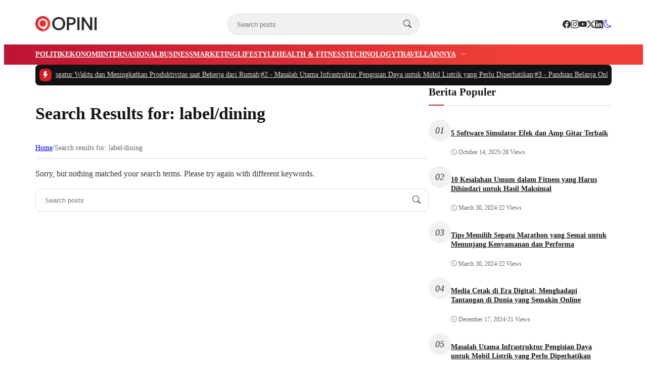

--- FILE ---
content_type: text/css
request_url: https://pastipas.com/wp-content/themes/opini-wp/assets/css/elements/modal.min.css?ver=1.0.0
body_size: 110
content:
.rt-modal{display:none;position:fixed;z-index:99999!important;top:0;right:0;bottom:0;left:0;height:100%;overflow-x:hidden;overflow-y:auto}.rt-modal__overlay{top:0;right:0;bottom:0;left:0;position:fixed;background-color:var(--wp--custom--color--overlay);backdrop-filter:blur(4px)}.rt-modal__inner{transform:scaleX(1) scaleY(1);border-radius:var(--wp--custom--border-radius--medium);position:relative;overflow:hidden;width:600px;margin:100px auto;background-color:var(--wp--preset--color--background);backface-visibility:hidden}@media screen and (max-width:576px){.rt-modal__inner{left:0;width:auto;margin-top:30px;transform:none;margin-right:15px;margin-left:15px}}.rt-modal__header{position:relative;background:var(--wp--preset--color--foreground);padding:15px;border-bottom:1px solid var(--wp--preset--color--outline)}.rt-modal__title{margin:0}.rt-modal__desc{margin-bottom:0}.rt-modal__body{padding:15px;overflow:auto}.rt-modal__footer{border-top:1px solid var(--wp--preset--color--outline);background:var(--wp--preset--color--foreground);padding:15px}.rt-modal__close{z-index:1;position:absolute;font-size:1.125rem;line-height:1;cursor:pointer;top:50%;transform:translateY(-50%);color:var(--wp--preset--color--body);top:.9375rem;right:.9375rem}.rt-modal__close:hover{color:var(--wp--preset--color--heading)}.rt-modal>.rt-modal__close{z-index:1;top:1.875rem;right:1.875rem;position:absolute;cursor:pointer;color:#fff}.rt-modal>.rt-modal__close:hover{color:#fff}.rt-modal .rt-modal__inner .rt-modal__close{transform:unset}
/*# sourceMappingURL=modal.min.css.map */
